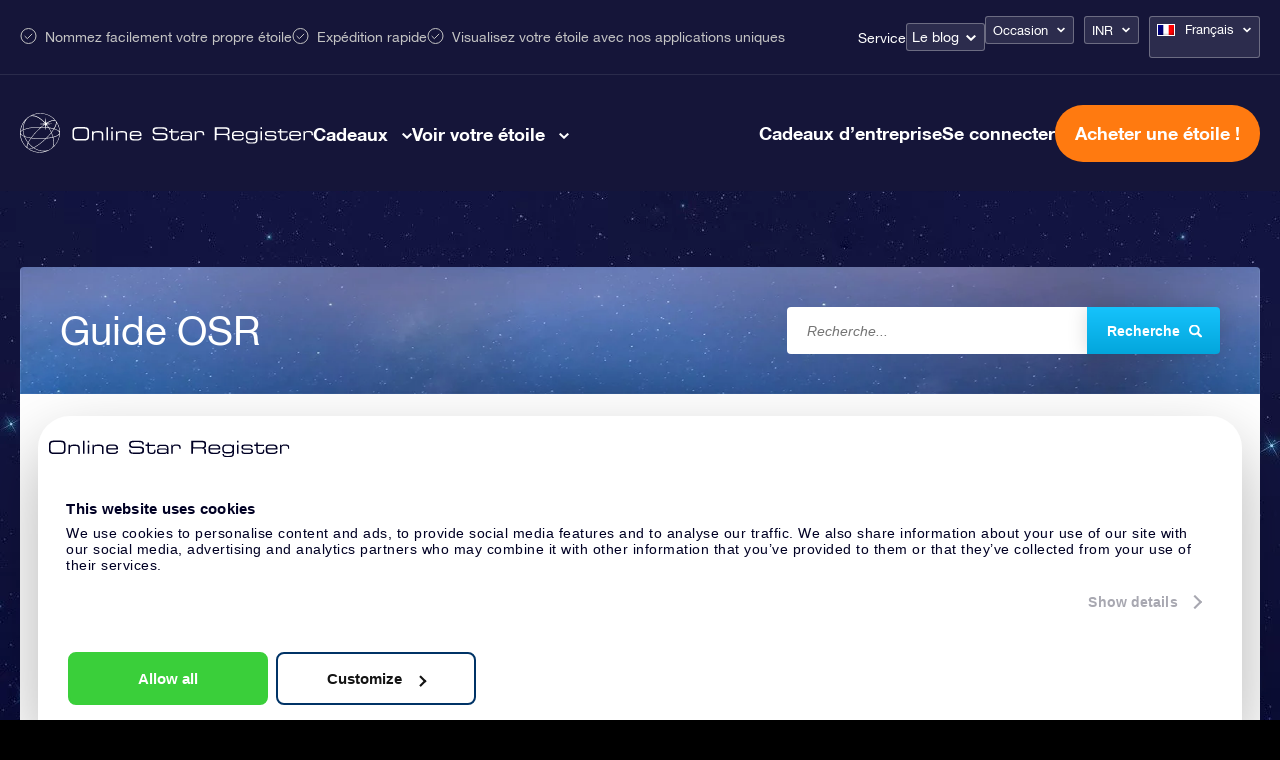

--- FILE ---
content_type: image/svg+xml
request_url: https://osr.org/wp-content/uploads/2021/01/constellation_live.svg
body_size: -6
content:
<svg xmlns="http://www.w3.org/2000/svg" viewBox="0 0 79.25 72.34"><path d="M79.16,67.19a4.29,4.29,0,0,0-3.66-3.38L73.84,48.88a4.14,4.14,0,0,0,1.41-1.32,4.27,4.27,0,0,0-6.17-5.75L54.75,34a4.2,4.2,0,0,0,0-1.58,4.29,4.29,0,0,0-2.68-3.14l-.14-14.8a4.28,4.28,0,0,0-2.68-8.06,4.22,4.22,0,0,0-2.79,2L22.31,4a3.93,3.93,0,0,0-.06-.59,4.28,4.28,0,1,0-6.93,4.14L5.74,25.93a4.2,4.2,0,0,0-2.31-.18,4.28,4.28,0,1,0,3.93,7.18L27.19,45a4.13,4.13,0,0,0,.07,1.05,4.28,4.28,0,1,0,8.39-1.71c0-.11-.07-.21-.1-.32L47.7,36.41a4.74,4.74,0,0,0,.49.4,4.24,4.24,0,0,0,2.35.71A4.26,4.26,0,0,0,54,35.8l13.86,7.6a4.2,4.2,0,0,0-.33,2.66,4.27,4.27,0,0,0,4.18,3.43l.22,0L73.51,64a4.28,4.28,0,1,0,5.65,3.15ZM49.69,29a4.29,4.29,0,0,0-3.34,5,4.11,4.11,0,0,0,.21.68l-12,7.52a4,4,0,0,0-.76-.65,4.3,4.3,0,0,0-5.94,1.21c0,.06-.06.13-.1.19L8.35,31.2a4.16,4.16,0,0,0,.12-2.11A4.22,4.22,0,0,0,7.4,27l9.7-18.6A4.24,4.24,0,0,0,22,6l23.87,4.3a4.06,4.06,0,0,0,.06,1.15,4.25,4.25,0,0,0,4,3.42L50.05,29C49.93,29,49.81,29,49.69,29Z"/></svg>

--- FILE ---
content_type: image/svg+xml
request_url: https://osr.org/wp-content/uploads/2021/01/news_live.svg
body_size: -173
content:
<svg xmlns="http://www.w3.org/2000/svg" viewBox="0 0 101.79 85.71"><path d="M95.09,7.37H85V2.68a2,2,0,0,0-2-2H2.68a2,2,0,0,0-2,2V75a10.05,10.05,0,0,0,10,10H91.07a10.05,10.05,0,0,0,10-10V13.39A6,6,0,0,0,95.09,7.37Zm-5.18,4c-.28.69-.84,1.24-.84,2V73H85V11.37ZM10.71,81a6,6,0,0,1-6-6V4.68H81V75a10,10,0,0,0,2,6Zm86.4-6a6,6,0,0,1-6,6c-2.55,0-4.32-1.8-5.2-4h5.2a2,2,0,0,0,2-2V13.39a2,2,0,1,1,4,0Z"/><path d="M37.5,64.61a2,2,0,0,0,2-2V24.44a2,2,0,0,0-2-2H13.39a2,2,0,0,0-2,2V62.61a2,2,0,0,0,2,2ZM15.39,26.44H35.5V60.61H15.39Z"/><path d="M13.39,11.39a2,2,0,0,0,0,4H72.32a2,2,0,0,0,0-4Z"/><path d="M45.54,21.21a2,2,0,0,0,0,4H72.32a2,2,0,0,0,0-4Z"/><path d="M45.54,31a2,2,0,0,0,0,4H72.32a2,2,0,0,0,0-4Z"/><path d="M45.54,40.86a2,2,0,0,0,0,4H72.32a2,2,0,0,0,0-4Z"/><path d="M45.54,50.68a2,2,0,0,0,0,4H72.32a2,2,0,0,0,0-4Z"/><path d="M45.54,60.5a2,2,0,1,0,0,4H72.32a2,2,0,0,0,0-4Z"/><path d="M13.39,70.32a2,2,0,0,0,0,4H72.32a2,2,0,0,0,0-4Z"/></svg>